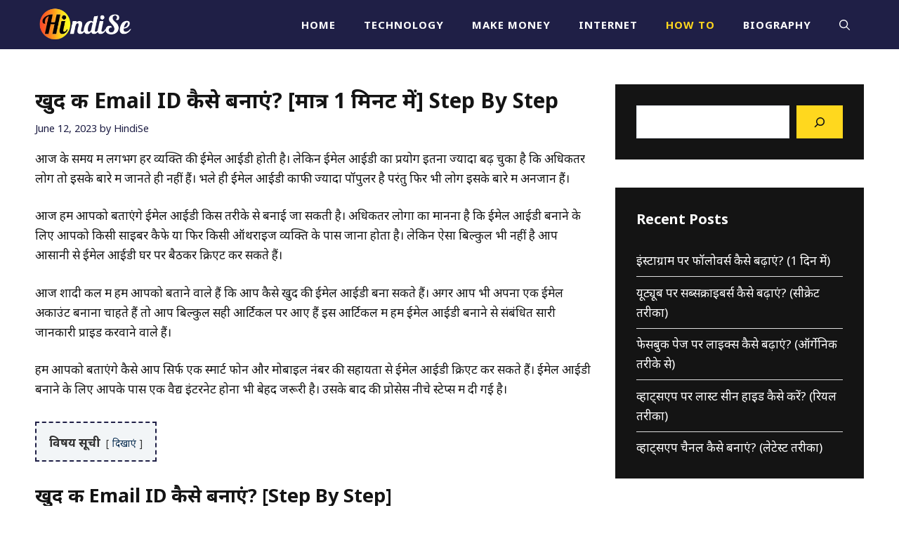

--- FILE ---
content_type: text/html; charset=UTF-8
request_url: https://hindise.in/khud-ki-email-id-kaise-banaye-step-by-step-process/
body_size: 16110
content:
<!DOCTYPE html><html lang="en-US" prefix="og: https://ogp.me/ns#"><head><meta name="google-adsense-account" content="ca-pub-5262842307829732"><meta charset="UTF-8"><link rel="preconnect" href="https://fonts.gstatic.com/" crossorigin /><meta name="viewport" content="width=device-width, initial-scale=1"><title>खुद की Email ID कैसे बनाएं? [मात्र 1 मिनट में] Step By Step</title><meta name="description" content="आज के समय में लगभग हर व्यक्ति की ईमेल आईडी होती है। लेकिन ईमेल आईडी का प्रयोग इतना ज्यादा बढ़ चुका है कि अधिकतर लोग तो इसके बारे में जानते ही नहीं हैं। भले ही"/><meta name="robots" content="follow, index, max-snippet:-1, max-video-preview:-1, max-image-preview:large"/><link rel="canonical" href="https://hindise.in/khud-ki-email-id-kaise-banaye-step-by-step-process/" /><meta property="og:locale" content="en_US" /><meta property="og:type" content="article" /><meta property="og:title" content="खुद की Email ID कैसे बनाएं? [मात्र 1 मिनट में] Step By Step" /><meta property="og:description" content="आज के समय में लगभग हर व्यक्ति की ईमेल आईडी होती है। लेकिन ईमेल आईडी का प्रयोग इतना ज्यादा बढ़ चुका है कि अधिकतर लोग तो इसके बारे में जानते ही नहीं हैं। भले ही" /><meta property="og:url" content="https://hindise.in/khud-ki-email-id-kaise-banaye-step-by-step-process/" /><meta property="og:site_name" content="HindiSe" /><meta property="article:tag" content="email ID kaise banaye" /><meta property="article:tag" content="khud ki email ID kaise banaye" /><meta property="article:section" content="How to" /><meta property="og:updated_time" content="2023-06-12T21:17:33+05:30" /><meta property="og:image" content="https://hindise.in/wp-content/uploads/2023/06/khud-ki-email-ID-kaise-banaye.webp" /><meta property="og:image:secure_url" content="https://hindise.in/wp-content/uploads/2023/06/khud-ki-email-ID-kaise-banaye.webp" /><meta property="og:image:width" content="1024" /><meta property="og:image:height" content="576" /><meta property="og:image:alt" content="khud ki email ID kaise banaye" /><meta property="og:image:type" content="image/webp" /><meta property="article:published_time" content="2023-06-12T21:17:29+05:30" /><meta property="article:modified_time" content="2023-06-12T21:17:33+05:30" /><meta name="twitter:card" content="summary_large_image" /><meta name="twitter:title" content="खुद की Email ID कैसे बनाएं? [मात्र 1 मिनट में] Step By Step" /><meta name="twitter:description" content="आज के समय में लगभग हर व्यक्ति की ईमेल आईडी होती है। लेकिन ईमेल आईडी का प्रयोग इतना ज्यादा बढ़ चुका है कि अधिकतर लोग तो इसके बारे में जानते ही नहीं हैं। भले ही" /><meta name="twitter:site" content="@hindise786" /><meta name="twitter:creator" content="@hindise786" /><meta name="twitter:image" content="https://hindise.in/wp-content/uploads/2023/06/khud-ki-email-ID-kaise-banaye.webp" /><meta name="twitter:label1" content="Written by" /><meta name="twitter:data1" content="HindiSe" /><meta name="twitter:label2" content="Time to read" /><meta name="twitter:data2" content="4 minutes" /> <script type="application/ld+json" class="rank-math-schema">{"@context":"https://schema.org","@graph":[{"@type":["Person","Organization"],"@id":"https://hindise.in/#person","name":"HindiSe","sameAs":["https://twitter.com/hindise786"],"logo":{"@type":"ImageObject","@id":"https://hindise.in/#logo","url":"https://hindise.in/wp-content/uploads/2022/05/Hindise-Logo-150x90.png","contentUrl":"https://hindise.in/wp-content/uploads/2022/05/Hindise-Logo-150x90.png","caption":"HindiSe","inLanguage":"en-US"},"image":{"@type":"ImageObject","@id":"https://hindise.in/#logo","url":"https://hindise.in/wp-content/uploads/2022/05/Hindise-Logo-150x90.png","contentUrl":"https://hindise.in/wp-content/uploads/2022/05/Hindise-Logo-150x90.png","caption":"HindiSe","inLanguage":"en-US"}},{"@type":"WebSite","@id":"https://hindise.in/#website","url":"https://hindise.in","name":"HindiSe","publisher":{"@id":"https://hindise.in/#person"},"inLanguage":"en-US"},{"@type":"ImageObject","@id":"https://hindise.in/wp-content/uploads/2023/06/khud-ki-email-ID-kaise-banaye.webp","url":"https://hindise.in/wp-content/uploads/2023/06/khud-ki-email-ID-kaise-banaye.webp","width":"1024","height":"576","caption":"khud ki email ID kaise banaye","inLanguage":"en-US"},{"@type":["WebPage","FAQPage"],"@id":"https://hindise.in/khud-ki-email-id-kaise-banaye-step-by-step-process/#webpage","url":"https://hindise.in/khud-ki-email-id-kaise-banaye-step-by-step-process/","name":"\u0916\u0941\u0926 \u0915\u0940 Email ID \u0915\u0948\u0938\u0947 \u092c\u0928\u093e\u090f\u0902? [\u092e\u093e\u0924\u094d\u0930 1 \u092e\u093f\u0928\u091f \u092e\u0947\u0902] Step By Step","datePublished":"2023-06-12T21:17:29+05:30","dateModified":"2023-06-12T21:17:33+05:30","isPartOf":{"@id":"https://hindise.in/#website"},"primaryImageOfPage":{"@id":"https://hindise.in/wp-content/uploads/2023/06/khud-ki-email-ID-kaise-banaye.webp"},"inLanguage":"en-US","mainEntity":[{"@type":"Question","url":"https://hindise.in/khud-ki-email-id-kaise-banaye-step-by-step-process/#faq-question-1686490919903","name":"\u0915\u094d\u092f\u093e \u0926\u094b \u091c\u0940\u092e\u0947\u0932 \u0906\u0908\u0921\u0940 \u0915\u094d\u0930\u093f\u090f\u091f \u0915\u0940 \u091c\u093e \u0938\u0915\u0924\u0940 \u0939\u0948?","acceptedAnswer":{"@type":"Answer","text":"\u091c\u0940 \u0939\u093e\u0902, \u0906\u092a \u0906\u0938\u093e\u0928\u0940 \u0938\u0947 \u090f\u0915 \u0928\u0902\u092c\u0930 \u0915\u0940 \u0938\u0939\u093e\u092f\u0924\u093e \u0938\u0947 \u0926\u094b \u091c\u0940\u092e\u0947\u0932 \u0906\u0908\u0921\u0940 \u0915\u094d\u0930\u093f\u090f\u091f \u0915\u0930 \u0938\u0915\u0924\u0947 \u0939\u0948\u0902\u0964 \u0939\u093e\u0932\u093e\u0902\u0915\u093f \u0906\u092a \u0909\u0928\u092e\u0947\u0902 \u0938\u0947\u092e \u092f\u0942\u091c\u0930\u0928\u0947\u092e \u0928\u0939\u0940\u0902 \u091a\u0941\u0928 \u0938\u0915\u0924\u0947 \u0939\u0948\u0902\u0964"}}]},{"@type":"Person","@id":"https://hindise.in/author/hindise786/","name":"HindiSe","url":"https://hindise.in/author/hindise786/","image":{"@type":"ImageObject","@id":"https://hindise.in/wp-content/litespeed/avatar/fe67c0bf264b900ead3d59a3b79f079d.jpg?ver=1769714846","url":"https://hindise.in/wp-content/litespeed/avatar/fe67c0bf264b900ead3d59a3b79f079d.jpg?ver=1769714846","caption":"HindiSe","inLanguage":"en-US"},"sameAs":["https://hindise.in"]},{"@type":"BlogPosting","headline":"\u0916\u0941\u0926 \u0915\u0940 Email ID \u0915\u0948\u0938\u0947 \u092c\u0928\u093e\u090f\u0902? [\u092e\u093e\u0924\u094d\u0930 1 \u092e\u093f\u0928\u091f \u092e\u0947\u0902] Step By Step","keywords":"\u0916\u0941\u0926 \u0915\u0940 Email ID \u0915\u0948\u0938\u0947 \u092c\u0928\u093e\u090f\u0902","datePublished":"2023-06-12T21:17:29+05:30","dateModified":"2023-06-12T21:17:33+05:30","articleSection":"How to","author":{"@id":"https://hindise.in/author/hindise786/","name":"HindiSe"},"publisher":{"@id":"https://hindise.in/#person"},"description":"\u0906\u091c \u0915\u0947 \u0938\u092e\u092f \u092e\u0947\u0902 \u0932\u0917\u092d\u0917 \u0939\u0930 \u0935\u094d\u092f\u0915\u094d\u0924\u093f \u0915\u0940 \u0908\u092e\u0947\u0932 \u0906\u0908\u0921\u0940 \u0939\u094b\u0924\u0940 \u0939\u0948\u0964 \u0932\u0947\u0915\u093f\u0928 \u0908\u092e\u0947\u0932 \u0906\u0908\u0921\u0940 \u0915\u093e \u092a\u094d\u0930\u092f\u094b\u0917 \u0907\u0924\u0928\u093e \u091c\u094d\u092f\u093e\u0926\u093e \u092c\u0922\u093c \u091a\u0941\u0915\u093e \u0939\u0948 \u0915\u093f \u0905\u0927\u093f\u0915\u0924\u0930 \u0932\u094b\u0917 \u0924\u094b \u0907\u0938\u0915\u0947 \u092c\u093e\u0930\u0947 \u092e\u0947\u0902 \u091c\u093e\u0928\u0924\u0947 \u0939\u0940 \u0928\u0939\u0940\u0902 \u0939\u0948\u0902\u0964 \u092d\u0932\u0947 \u0939\u0940","name":"\u0916\u0941\u0926 \u0915\u0940 Email ID \u0915\u0948\u0938\u0947 \u092c\u0928\u093e\u090f\u0902? [\u092e\u093e\u0924\u094d\u0930 1 \u092e\u093f\u0928\u091f \u092e\u0947\u0902] Step By Step","@id":"https://hindise.in/khud-ki-email-id-kaise-banaye-step-by-step-process/#richSnippet","isPartOf":{"@id":"https://hindise.in/khud-ki-email-id-kaise-banaye-step-by-step-process/#webpage"},"image":{"@id":"https://hindise.in/wp-content/uploads/2023/06/khud-ki-email-ID-kaise-banaye.webp"},"inLanguage":"en-US","mainEntityOfPage":{"@id":"https://hindise.in/khud-ki-email-id-kaise-banaye-step-by-step-process/#webpage"}}]}</script> <link rel='dns-prefetch' href='//stats.wp.com' /><link href='https://fonts.gstatic.com' crossorigin rel='preconnect' /><link href='https://fonts.googleapis.com' crossorigin rel='preconnect' /><link rel="alternate" type="application/rss+xml" title="HindiSe &raquo; Feed" href="https://hindise.in/feed/" /><link rel="alternate" type="application/rss+xml" title="HindiSe &raquo; Comments Feed" href="https://hindise.in/comments/feed/" /><link rel="alternate" type="application/rss+xml" title="HindiSe &raquo; खुद की Email ID कैसे बनाएं? [मात्र 1 मिनट में] Step By Step Comments Feed" href="https://hindise.in/khud-ki-email-id-kaise-banaye-step-by-step-process/feed/" /> <script src="[data-uri]" defer></script><script data-optimized="1" src="https://hindise.in/wp-content/plugins/litespeed-cache/assets/js/webfontloader.min.js" defer></script><link data-optimized="2" rel="stylesheet" href="https://hindise.in/wp-content/litespeed/css/5ba6f4ec5808c79ef3e2360dddb75c3f.css?ver=45ecd" /><link rel="https://api.w.org/" href="https://hindise.in/wp-json/" /><link rel="alternate" title="JSON" type="application/json" href="https://hindise.in/wp-json/wp/v2/posts/7965" /><link rel="EditURI" type="application/rsd+xml" title="RSD" href="https://hindise.in/xmlrpc.php?rsd" /><meta name="generator" content="WordPress 6.8.1" /><link rel='shortlink' href='https://hindise.in/?p=7965' /><link rel="alternate" title="oEmbed (JSON)" type="application/json+oembed" href="https://hindise.in/wp-json/oembed/1.0/embed?url=https%3A%2F%2Fhindise.in%2Fkhud-ki-email-id-kaise-banaye-step-by-step-process%2F" /><link rel="alternate" title="oEmbed (XML)" type="text/xml+oembed" href="https://hindise.in/wp-json/oembed/1.0/embed?url=https%3A%2F%2Fhindise.in%2Fkhud-ki-email-id-kaise-banaye-step-by-step-process%2F&#038;format=xml" />
 <script src="https://www.googletagmanager.com/gtag/js?id=UA-161522484-1" defer data-deferred="1"></script> <script src="[data-uri]" defer></script> <script async src="https://pagead2.googlesyndication.com/pagead/js/adsbygoogle.js?client=ca-pub-5262842307829732"
     crossorigin="anonymous"></script><link rel="icon" href="https://hindise.in/wp-content/uploads/2022/05/Hindise-Blog-Favicon.png" sizes="32x32" /><link rel="icon" href="https://hindise.in/wp-content/uploads/2022/05/Hindise-Blog-Favicon.png" sizes="192x192" /><link rel="apple-touch-icon" href="https://hindise.in/wp-content/uploads/2022/05/Hindise-Blog-Favicon.png" /><meta name="msapplication-TileImage" content="https://hindise.in/wp-content/uploads/2022/05/Hindise-Blog-Favicon.png" /></head><body class="wp-singular post-template-default single single-post postid-7965 single-format-standard wp-custom-logo wp-embed-responsive wp-theme-generatepress post-image-below-header post-image-aligned-right slideout-enabled slideout-mobile sticky-menu-fade right-sidebar nav-below-header one-container header-aligned-left dropdown-hover" itemtype="https://schema.org/Blog" itemscope><div class="header-wrap"><a class="screen-reader-text skip-link" href="#content" title="Skip to content">Skip to content</a><nav class="has-branding main-navigation nav-align-right has-menu-bar-items sub-menu-right" id="site-navigation" aria-label="Primary"  itemtype="https://schema.org/SiteNavigationElement" itemscope><div class="inside-navigation grid-container"><div class="navigation-branding"><div class="site-logo">
<a href="https://hindise.in/" title="HindiSe" rel="home">
<img  class="header-image is-logo-image" alt="HindiSe" src="https://hindise.in/wp-content/uploads/2022/05/Hindise-Logo.png" title="HindiSe" width="272" height="90" />
</a></div></div>				<button class="menu-toggle" aria-controls="generate-slideout-menu" aria-expanded="false">
<span class="gp-icon icon-menu-bars"><svg viewBox="0 0 512 512" aria-hidden="true" xmlns="http://www.w3.org/2000/svg" width="1em" height="1em"><path d="M0 96c0-13.255 10.745-24 24-24h464c13.255 0 24 10.745 24 24s-10.745 24-24 24H24c-13.255 0-24-10.745-24-24zm0 160c0-13.255 10.745-24 24-24h464c13.255 0 24 10.745 24 24s-10.745 24-24 24H24c-13.255 0-24-10.745-24-24zm0 160c0-13.255 10.745-24 24-24h464c13.255 0 24 10.745 24 24s-10.745 24-24 24H24c-13.255 0-24-10.745-24-24z" /></svg><svg viewBox="0 0 512 512" aria-hidden="true" xmlns="http://www.w3.org/2000/svg" width="1em" height="1em"><path d="M71.029 71.029c9.373-9.372 24.569-9.372 33.942 0L256 222.059l151.029-151.03c9.373-9.372 24.569-9.372 33.942 0 9.372 9.373 9.372 24.569 0 33.942L289.941 256l151.03 151.029c9.372 9.373 9.372 24.569 0 33.942-9.373 9.372-24.569 9.372-33.942 0L256 289.941l-151.029 151.03c-9.373 9.372-24.569 9.372-33.942 0-9.372-9.373-9.372-24.569 0-33.942L222.059 256 71.029 104.971c-9.372-9.373-9.372-24.569 0-33.942z" /></svg></span><span class="screen-reader-text">Menu</span>				</button><div id="primary-menu" class="main-nav"><ul id="menu-main-menu" class=" menu sf-menu"><li id="menu-item-512" class="menu-item menu-item-type-custom menu-item-object-custom menu-item-512"><a href="/">Home</a></li><li id="menu-item-1029" class="menu-item menu-item-type-taxonomy menu-item-object-category menu-item-1029"><a href="https://hindise.in/technology/">Technology</a></li><li id="menu-item-1027" class="menu-item menu-item-type-taxonomy menu-item-object-category menu-item-1027"><a href="https://hindise.in/make-money/">Make money</a></li><li id="menu-item-1026" class="menu-item menu-item-type-taxonomy menu-item-object-category menu-item-1026"><a href="https://hindise.in/internet/">Internet</a></li><li id="menu-item-1024" class="menu-item menu-item-type-taxonomy menu-item-object-category current-post-ancestor current-menu-parent current-post-parent menu-item-1024"><a href="https://hindise.in/how-to/">How To</a></li><li id="menu-item-1021" class="menu-item menu-item-type-taxonomy menu-item-object-category menu-item-1021"><a href="https://hindise.in/biography/">Biography</a></li></ul></div><div class="menu-bar-items">	<span class="menu-bar-item">
<a href="#" role="button" aria-label="Open search" aria-haspopup="dialog" aria-controls="gp-search" data-gpmodal-trigger="gp-search"><span class="gp-icon icon-search"><svg viewBox="0 0 512 512" aria-hidden="true" xmlns="http://www.w3.org/2000/svg" width="1em" height="1em"><path fill-rule="evenodd" clip-rule="evenodd" d="M208 48c-88.366 0-160 71.634-160 160s71.634 160 160 160 160-71.634 160-160S296.366 48 208 48zM0 208C0 93.125 93.125 0 208 0s208 93.125 208 208c0 48.741-16.765 93.566-44.843 129.024l133.826 134.018c9.366 9.379 9.355 24.575-.025 33.941-9.379 9.366-24.575 9.355-33.941-.025L337.238 370.987C301.747 399.167 256.839 416 208 416 93.125 416 0 322.875 0 208z" /></svg><svg viewBox="0 0 512 512" aria-hidden="true" xmlns="http://www.w3.org/2000/svg" width="1em" height="1em"><path d="M71.029 71.029c9.373-9.372 24.569-9.372 33.942 0L256 222.059l151.029-151.03c9.373-9.372 24.569-9.372 33.942 0 9.372 9.373 9.372 24.569 0 33.942L289.941 256l151.03 151.029c9.372 9.373 9.372 24.569 0 33.942-9.373 9.372-24.569 9.372-33.942 0L256 289.941l-151.029 151.03c-9.373 9.372-24.569 9.372-33.942 0-9.372-9.373-9.372-24.569 0-33.942L222.059 256 71.029 104.971c-9.372-9.373-9.372-24.569 0-33.942z" /></svg></span></a>
</span></div></div></nav></div><div class="site grid-container container hfeed" id="page"><div class="site-content" id="content"><div class="content-area" id="primary"><main class="site-main" id="main"><article id="post-7965" class="post-7965 post type-post status-publish format-standard has-post-thumbnail hentry category-how-to tag-email-id-kaise-banaye tag-khud-ki-email-id-kaise-banaye no-featured-image-padding" itemtype="https://schema.org/CreativeWork" itemscope><div class="inside-article"><header class="entry-header"><h1 class="entry-title" itemprop="headline">खुद की Email ID कैसे बनाएं? [मात्र 1 मिनट में] Step By Step</h1><div class="entry-meta">
<span class="posted-on"><time class="entry-date published" datetime="2023-06-12T21:17:29+05:30" itemprop="datePublished">June 12, 2023</time></span> <span class="byline">by <span class="author vcard" itemprop="author" itemtype="https://schema.org/Person" itemscope><a class="url fn n" href="https://hindise.in/author/hindise786/" title="View all posts by HindiSe" rel="author" itemprop="url"><span class="author-name" itemprop="name">HindiSe</span></a></span></span></div></header><div class="entry-content" itemprop="text"><p>आज के समय में लगभग हर व्यक्ति की ईमेल आईडी होती है। लेकिन ईमेल आईडी का प्रयोग इतना ज्यादा बढ़ चुका है कि अधिकतर लोग तो इसके बारे में जानते ही नहीं हैं। भले ही ईमेल आईडी काफी ज्यादा पॉपुलर है परंतु फिर भी लोग इसके बारे में अनजान हैं।</p><p>आज हम आपको बताएंगे ईमेल आईडी किस तरीके से बनाई जा सकती है। अधिकतर लोगों का मानना है कि ईमेल आईडी बनाने के लिए आपको किसी साइबर कैफे या फिर किसी ऑथराइज व्यक्ति के पास जाना होता है। लेकिन ऐसा बिल्कुल भी नहीं है आप आसानी से ईमेल आईडी घर पर बैठकर क्रिएट कर सकते हैं।</p><p>आज शादी कल में हम आपको बताने वाले हैं कि आप कैसे खुद की ईमेल आईडी बना सकते हैं। अगर आप भी अपना एक ईमेल अकाउंट बनाना चाहते हैं तो आप बिल्कुल सही आर्टिकल पर आए हैं इस आर्टिकल में हम ईमेल आईडी बनाने से संबंधित सारी जानकारी प्राइड करवाने वाले हैं।</p><p>हम आपको बताएंगे कैसे आप सिर्फ एक स्मार्ट फोन और मोबाइल नंबर की सहायता से ईमेल आईडी क्रिएट कर सकते हैं। ईमेल आईडी बनाने के लिए आपके पास एक वैद्य इंटरनेट होना भी बेहद जरूरी है। उसके बाद की प्रोसेस नीचे स्टेप्स में दी गई है।</p><div class="lwptoc lwptoc-autoWidth lwptoc-baseItems lwptoc-light lwptoc-notInherit" data-smooth-scroll="1" data-smooth-scroll-offset="24"><div class="lwptoc_i"><div class="lwptoc_header">
<b class="lwptoc_title">विषय सूची</b>                    <span class="lwptoc_toggle">
<a href="#" class="lwptoc_toggle_label" data-label="छिपाएं">दिखाएं</a>            </span></div><div class="lwptoc_items" style="display:none;"><div class="lwptoc_itemWrap"><div class="lwptoc_item">    <a href="#khuda_ki_Email_ID_kaise_banaem_Step_By_Step">
<span class="lwptoc_item_number">1</span>
<span class="lwptoc_item_label">खुद की Email ID कैसे बनाएं? [Step By Step]</span>
</a></div><div class="lwptoc_item">    <a href="#niskarsa">
<span class="lwptoc_item_number">2</span>
<span class="lwptoc_item_label">निष्कर्ष</span>
</a></div><div class="lwptoc_item">    <a href="#sambandhita_prasna">
<span class="lwptoc_item_number">3</span>
<span class="lwptoc_item_label">संबंधित प्रश्न</span>
</a><div class="lwptoc_itemWrap"><div class="lwptoc_item">    <a href="#kya_do_jimela_aidi_krieta_ki_ja_sakati_hai">
<span class="lwptoc_item_number">3.1</span>
<span class="lwptoc_item_label">क्या दो जीमेल आईडी क्रिएट की जा सकती है?</span>
</a></div></div></div></div></div></div></div><h2 class="wp-block-heading"><span id="khuda_ki_Email_ID_kaise_banaem_Step_By_Step">खुद की Email ID कैसे बनाएं? [Step By Step]</span></h2><p>जैसा कि हमने आर्टिकल में भी बताया कि ईमेल आईडी बनाने के लिए आपको किसी ऑथराइज वेरिफिकेशन प्रूफ की आवश्यकता नहीं होती है। ईमेल आईडी बनाने के लिए आपको फोन नंबर, इंटरनेट तथा स्मार्टफोन की आवश्यकता होगी आगे के स्टेप्स नीचे आर्टिकल में दिए गए हैं।</p><p><strong>Step 1:</strong> सबसे पहले आपको Gmail की एप्लीकेशन को ओपन कर लेना हैं।</p><p><strong>Step 2: </strong>अब आपको Right Side के Logo पर क्लिक करना लेना है।</p><p><strong>Step 3:</strong> अब Add Another Account पर क्लिक करें।</p><p><strong>Step 4: </strong>अब आपको Google Select करना है क्योंकि आप Email ID क्रिएट कर रहे हैं।</p><p><strong>Step 5: </strong>अब First Name व Last Name डाल देना है।</p><p><strong>Step 6:</strong> अब Date Of Birth डाल दें।</p><p><strong>Step 7: </strong>अब आप जिस भी तरह का Email Address चाहते हैं वो यहां पर टाइप कर देना है।</p><p><strong>Step 8:</strong> अब Next पर क्लिक कर लीजिए।</p><p><strong>Step 9:</strong> अब Password डालें तथा उसे Confirm कर लें।</p><p><strong>Step 10:</strong> अब Sign Up पर क्लिक कर दें।</p><p><strong>Step 11:</strong> अब I Agree पर क्लिक करें ही आपकी Email ID तैयार हो चुकी है।</p><h2 class="wp-block-heading"><span id="niskarsa">निष्कर्ष</span></h2><p>इस तरह से इस आर्टिकल में हमने आपको बताया कि कैसे आप घर बैठे अपनी ईमेल आईडी क्रिएट कर सकते हैं। अगर आप भी अपना खुद का ईमेल आईडी बनाना चाहते थे और आपको नहीं आता था तो अब आप यह सीख गए होंगे। इस आर्टिकल में ईमेल आईडी बनाने से संबंधित सभी सवालों को कवर किया गया है।</p><p>अगर इसके बावजूद भी आपको ईमेल आईडी बनाने में दिक्कत या कोई समस्या आती है तो आप हमें कमेंट जरूर करें। हम कमेंट के माध्यम से आपको जवाब देने की कोशिश करेंगे। इसके साथ ही ऐसी जानकारी के लिए आप हमें फॉलो भी कर सकते हैं। आप हमें गूगल न्यूज़ या फिर न्यूज़लेटर के माध्यम से सब्सक्राइब कर सकते हैं।</p><h2 class="wp-block-heading"><span id="sambandhita_prasna">संबंधित प्रश्न</span></h2><div id="rank-math-faq" class="rank-math-block"><div class="rank-math-list "><div id="faq-question-1686490919903" class="rank-math-list-item"><h3 class="rank-math-question "><span id="kya_do_jimela_aidi_krieta_ki_ja_sakati_hai">क्या दो जीमेल आईडी क्रिएट की जा सकती है?</span></h3><div class="rank-math-answer "><p>जी हां, आप आसानी से एक नंबर की सहायता से दो जीमेल आईडी क्रिएट कर सकते हैं। हालांकि आप उनमें सेम यूजरनेम नहीं चुन सकते हैं।</p></div></div></div></div><ul class="wp-block-list"><li><a href="https://hindise.in/android-smartphone-ka-backup-kaise-le/">Android स्मार्टफोन का बैकअप कैसे लें? [2023]</a></li><li><a href="https://hindise.in/call-forwarding-kya-hai-call-forwarding-kaise-kare/">Call Forwarding क्या है? Call Forwarding कैसे करें?</a></li><li><a href="https://hindise.in/wikipedia-kya-hai-ispar-account-kaise-banaye/">Wikipedia क्या है? Wikipedia पर अकाउंट कैसे बनाएं? [2023]</a></li><li><a href="https://hindise.in/266-php-%e0%a4%95%e0%a5%8d%e0%a4%af%e0%a4%be-%e0%a4%b9%e0%a5%88-php-%e0%a4%95%e0%a5%87-%e0%a4%ab%e0%a4%be%e0%a4%af%e0%a4%a6%e0%a5%87-2023-%e0%a4%ae%e0%a5%87%e0%a4%82-%e0%a4%95%e0%a5%88%e0%a4%b8/">266 PHP क्या है? PHP के फायदे? [2023 में कैसे सीखें]</a></li><li><a href="https://hindise.in/captcha-code-kya-hai-ise-kaise-dalte-hai/">Captcha Code क्या है? Captcha कैसे डालते हैं? [पूरी जानकारी]</a></li></ul><div class="post-views content-post post-7965 entry-meta load-static">
<span class="post-views-icon dashicons dashicons-chart-bar"></span> <span class="post-views-label">Post Views:</span> <span class="post-views-count">62</span></div></div><footer class="entry-meta" aria-label="Entry meta">
<span class="cat-links"><span class="gp-icon icon-categories"><svg viewBox="0 0 512 512" aria-hidden="true" xmlns="http://www.w3.org/2000/svg" width="1em" height="1em"><path d="M0 112c0-26.51 21.49-48 48-48h110.014a48 48 0 0143.592 27.907l12.349 26.791A16 16 0 00228.486 128H464c26.51 0 48 21.49 48 48v224c0 26.51-21.49 48-48 48H48c-26.51 0-48-21.49-48-48V112z" /></svg></span><span class="screen-reader-text">Categories </span><a href="https://hindise.in/how-to/" rel="category tag">How to</a></span> <span class="tags-links"><span class="gp-icon icon-tags"><svg viewBox="0 0 512 512" aria-hidden="true" xmlns="http://www.w3.org/2000/svg" width="1em" height="1em"><path d="M20 39.5c-8.836 0-16 7.163-16 16v176c0 4.243 1.686 8.313 4.687 11.314l224 224c6.248 6.248 16.378 6.248 22.626 0l176-176c6.244-6.244 6.25-16.364.013-22.615l-223.5-224A15.999 15.999 0 00196.5 39.5H20zm56 96c0-13.255 10.745-24 24-24s24 10.745 24 24-10.745 24-24 24-24-10.745-24-24z"/><path d="M259.515 43.015c4.686-4.687 12.284-4.687 16.97 0l228 228c4.686 4.686 4.686 12.284 0 16.97l-180 180c-4.686 4.687-12.284 4.687-16.97 0-4.686-4.686-4.686-12.284 0-16.97L479.029 279.5 259.515 59.985c-4.686-4.686-4.686-12.284 0-16.97z" /></svg></span><span class="screen-reader-text">Tags </span><a href="https://hindise.in/tag/email-id-kaise-banaye/" rel="tag">email ID kaise banaye</a>, <a href="https://hindise.in/tag/khud-ki-email-id-kaise-banaye/" rel="tag">khud ki email ID kaise banaye</a></span></footer><div class="gb-container gb-container-2fbd4061"><div class="gb-grid-wrapper gb-grid-wrapper-99731d90"><div class="gb-grid-column gb-grid-column-9f31e2e4"><div class="gb-container gb-container-9f31e2e4"><div class="wp-block-image is-style-rounded"><figure class="aligncenter size-full is-resized"><img decoding="async" src="https://hindise.in/wp-content/uploads/2022/06/Arun-HindiSe-Writer.webp" alt="Arun HindiSe Writer" class="wp-image-1205" style="width:100px" width="100" srcset="https://hindise.in/wp-content/uploads/2022/06/Arun-HindiSe-Writer.webp 500w, https://hindise.in/wp-content/uploads/2022/06/Arun-HindiSe-Writer-300x300.webp 300w, https://hindise.in/wp-content/uploads/2022/06/Arun-HindiSe-Writer-150x150.webp 150w" sizes="(max-width: 500px) 100vw, 500px" /></figure></div></div></div><div class="gb-grid-column gb-grid-column-a4dd6728"><div class="gb-container gb-container-a4dd6728"><p class="gb-headline gb-headline-27d57c71 gb-headline-text">ARUN KUMAR</p><p class="gb-headline gb-headline-9e843b1c gb-headline-text">अरुण कुमार <mark style="background-color:rgba(0, 0, 0, 0);color:#ffd81e" class="has-inline-color">hindise.in</mark> का कुशल और अनुभवी लेखक है। वह <a href="https://hindise.in/category/make-money/">make money online</a>, <a href="https://hindise.in/category/how-to/">Tips &amp; Tricks</a> और <a href="https://hindise.in/category/biography/">biography</a> जैसे विषयों पर लेख साझा करता है। उसने HindiSe समेत कई अन्य नामचीन हिंदी ब्लोगों के साथ काम किया है।</p></div></div></div></div></div></article><div class="comments-area"><div id="comments"><div id="respond" class="comment-respond"><h3 id="reply-title" class="comment-reply-title">Leave a Comment <small><a rel="nofollow" id="cancel-comment-reply-link" href="/khud-ki-email-id-kaise-banaye-step-by-step-process/#respond" style="display:none;">Cancel reply</a></small></h3><form action="https://hindise.in/wp-comments-post.php" method="post" id="commentform" class="comment-form" novalidate><p class="comment-form-comment"><label for="comment" class="screen-reader-text">Comment</label><textarea id="comment" name="comment" cols="45" rows="8" required></textarea></p><label for="author" class="screen-reader-text">Name</label><input placeholder="Name *" id="author" name="author" type="text" value="" size="30" required />
<label for="email" class="screen-reader-text">Email</label><input placeholder="Email *" id="email" name="email" type="email" value="" size="30" required />
<label for="url" class="screen-reader-text">Website</label><input placeholder="Website" id="url" name="url" type="url" value="" size="30" /><p class="comment-form-cookies-consent"><input id="wp-comment-cookies-consent" name="wp-comment-cookies-consent" type="checkbox" value="yes" /> <label for="wp-comment-cookies-consent">Save my name, email, and website in this browser for the next time I comment.</label></p><p class="form-submit"><input name="submit" type="submit" id="submit" class="submit" value="Post Comment" /> <input type='hidden' name='comment_post_ID' value='7965' id='comment_post_ID' />
<input type='hidden' name='comment_parent' id='comment_parent' value='0' /></p></form></div></div></div></main></div><div class="widget-area sidebar is-right-sidebar" id="right-sidebar"><div class="inside-right-sidebar"><aside id="block-28" class="widget inner-padding widget_block widget_search"><form role="search" method="get" action="https://hindise.in/" class="wp-block-search__button-outside wp-block-search__icon-button wp-block-search"    ><label class="wp-block-search__label screen-reader-text" for="wp-block-search__input-1" >Search</label><div class="wp-block-search__inside-wrapper " ><input class="wp-block-search__input" id="wp-block-search__input-1" placeholder="" value="" type="search" name="s" required /><button aria-label="Search" class="wp-block-search__button has-text-color has-background has-icon wp-element-button" type="submit"  style="color: #141414;background-color: #ffd81e"><svg class="search-icon" viewBox="0 0 24 24" width="24" height="24">
<path d="M13 5c-3.3 0-6 2.7-6 6 0 1.4.5 2.7 1.3 3.7l-3.8 3.8 1.1 1.1 3.8-3.8c1 .8 2.3 1.3 3.7 1.3 3.3 0 6-2.7 6-6S16.3 5 13 5zm0 10.5c-2.5 0-4.5-2-4.5-4.5s2-4.5 4.5-4.5 4.5 2 4.5 4.5-2 4.5-4.5 4.5z"></path>
</svg></button></div></form></aside><aside id="block-26" class="widget inner-padding widget_block"><h2 class="widget-title">Recent Posts</h2><div class="wp-widget-group__inner-blocks"><ul class="wp-block-latest-posts__list recents-posts wp-block-latest-posts"><li><a class="wp-block-latest-posts__post-title" href="https://hindise.in/instagram-pe-followers-kaise-badhaye/">इंस्टाग्राम पर फॉलोवर्स कैसे बढ़ाएं? (1 दिन में)</a></li><li><a class="wp-block-latest-posts__post-title" href="https://hindise.in/youtube-par-subscriber-kaise-badhaye/">यूट्यूब पर सब्सक्राइबर्स कैसे बढ़ाएं? (सीक्रेट तरीका)</a></li><li><a class="wp-block-latest-posts__post-title" href="https://hindise.in/facebook-page-par-likes-kaise-badhaye/">फेसबुक पेज पर लाइक्स कैसे बढ़ाएं?  (ऑर्गेनिक तरीके से)</a></li><li><a class="wp-block-latest-posts__post-title" href="https://hindise.in/whatsapp-par-last-seen-hide-kaise-kare/">व्हाट्सएप पर लास्ट सीन हाइड कैसे करें? (रियल तरीका)</a></li><li><a class="wp-block-latest-posts__post-title" href="https://hindise.in/whatsapp-channel-kaise-banaye/">व्हाट्सएप चैनल कैसे बनाएं? (लेटेस्ट तरीका)</a></li></ul></div></aside><aside id="block-27" class="widget inner-padding widget_block"><h2 class="widget-title">Category</h2><div class="wp-widget-group__inner-blocks"><ul class="wp-block-categories-list wp-block-categories"><li class="cat-item cat-item-7"><a href="https://hindise.in/biography/">Biography</a></li><li class="cat-item cat-item-8"><a href="https://hindise.in/essay/">Essay</a></li><li class="cat-item cat-item-2"><a href="https://hindise.in/how-to/">How to</a></li><li class="cat-item cat-item-4"><a href="https://hindise.in/instagram/">Instagram</a></li><li class="cat-item cat-item-14"><a href="https://hindise.in/internet/">Internet</a></li><li class="cat-item cat-item-3"><a href="https://hindise.in/make-money/">Make money</a></li><li class="cat-item cat-item-15"><a href="https://hindise.in/technology/">Technology</a></li><li class="cat-item cat-item-1"><a href="https://hindise.in/uncategorized/">Uncategorized</a></li></ul></div></aside><aside id="block-23" class="widget inner-padding widget_block widget_media_image"><div class="wp-block-image"><figure class="aligncenter size-full"><a href="https://news.google.com/publications/CAAqBwgKMKquowsw7bi7Aw?hl=en-IN&amp;gl=IN&amp;ceid=IN:en" target="_blank" rel=" noreferrer noopener"><img loading="lazy" decoding="async" width="468" height="128" src="https://hindise.in/wp-content/uploads/2022/08/Follow-Hindise-on-Google-News.webp" alt="Follow Hindise on Google News" class="wp-image-2371" srcset="https://hindise.in/wp-content/uploads/2022/08/Follow-Hindise-on-Google-News.webp 468w, https://hindise.in/wp-content/uploads/2022/08/Follow-Hindise-on-Google-News-300x82.webp 300w" sizes="auto, (max-width: 468px) 100vw, 468px" /></a></figure></div></aside></div></div></div></div><div class="site-footer"><div class="gb-container gb-container-8ea0a712"><div class="gb-container gb-container-1008af3c"><div class="gb-grid-wrapper gb-grid-wrapper-625e6116"><div class="gb-grid-column gb-grid-column-08e508e0"><div class="gb-container gb-container-08e508e0"><h3 class="gb-headline gb-headline-622fc3e1 gb-headline-text">HindiSe के बारे में</h3><p class="gb-headline gb-headline-cb7c3c96 gb-headline-text">Hindise.in भारत के सर्वश्रेष्ठ हिंदी ब्लॉगों में से एक है। यहां Make money online, Technology,&nbsp;Hindi Stories और GK समेत कई जानकारियां विस्तार से दी जाती हैं।</p><a class="gb-button gb-button-16560e2c" href="https://instagram.com/sarfarazkvlogs" target="_blank" rel="nofollow noopener noreferrer" aria-label="instagram link"><span class="gb-icon"><svg aria-hidden="true" height="1em" width="1em" viewBox="0 0 448 512" xmlns="http://www.w3.org/2000/svg"><path fill="currentColor" d="M224.1 141c-63.6 0-114.9 51.3-114.9 114.9s51.3 114.9 114.9 114.9S339 319.5 339 255.9 287.7 141 224.1 141zm0 189.6c-41.1 0-74.7-33.5-74.7-74.7s33.5-74.7 74.7-74.7 74.7 33.5 74.7 74.7-33.6 74.7-74.7 74.7zm146.4-194.3c0 14.9-12 26.8-26.8 26.8-14.9 0-26.8-12-26.8-26.8s12-26.8 26.8-26.8 26.8 12 26.8 26.8zm76.1 27.2c-1.7-35.9-9.9-67.7-36.2-93.9-26.2-26.2-58-34.4-93.9-36.2-37-2.1-147.9-2.1-184.9 0-35.8 1.7-67.6 9.9-93.9 36.1s-34.4 58-36.2 93.9c-2.1 37-2.1 147.9 0 184.9 1.7 35.9 9.9 67.7 36.2 93.9s58 34.4 93.9 36.2c37 2.1 147.9 2.1 184.9 0 35.9-1.7 67.7-9.9 93.9-36.2 26.2-26.2 34.4-58 36.2-93.9 2.1-37 2.1-147.8 0-184.8zM398.8 388c-7.8 19.6-22.9 34.7-42.6 42.6-29.5 11.7-99.5 9-132.1 9s-102.7 2.6-132.1-9c-19.6-7.8-34.7-22.9-42.6-42.6-11.7-29.5-9-99.5-9-132.1s-2.6-102.7 9-132.1c7.8-19.6 22.9-34.7 42.6-42.6 29.5-11.7 99.5-9 132.1-9s102.7-2.6 132.1 9c19.6 7.8 34.7 22.9 42.6 42.6 11.7 29.5 9 99.5 9 132.1s2.7 102.7-9 132.1z"></path></svg></span></a><a class="gb-button gb-button-9a533ee7" href="https://twitter.com/sarfarazkvlogs" target="_blank" rel="nofollow noopener noreferrer" aria-label="twitter link"><span class="gb-icon"><svg aria-hidden="true" height="1em" width="1em" viewBox="0 0 512 512" xmlns="http://www.w3.org/2000/svg"><path fill="currentColor" d="M459.37 151.716c.325 4.548.325 9.097.325 13.645 0 138.72-105.583 298.558-298.558 298.558-59.452 0-114.68-17.219-161.137-47.106 8.447.974 16.568 1.299 25.34 1.299 49.055 0 94.213-16.568 130.274-44.832-46.132-.975-84.792-31.188-98.112-72.772 6.498.974 12.995 1.624 19.818 1.624 9.421 0 18.843-1.3 27.614-3.573-48.081-9.747-84.143-51.98-84.143-102.985v-1.299c13.969 7.797 30.214 12.67 47.431 13.319-28.264-18.843-46.781-51.005-46.781-87.391 0-19.492 5.197-37.36 14.294-52.954 51.655 63.675 129.3 105.258 216.365 109.807-1.624-7.797-2.599-15.918-2.599-24.04 0-57.828 46.782-104.934 104.934-104.934 30.213 0 57.502 12.67 76.67 33.137 23.715-4.548 46.456-13.32 66.599-25.34-7.798 24.366-24.366 44.833-46.132 57.827 21.117-2.273 41.584-8.122 60.426-16.243-14.292 20.791-32.161 39.308-52.628 54.253z"></path></svg></span></a><a class="gb-button gb-button-e245e61c" href="https://youtube.com/@sarfarazkvlogs" target="_blank" rel="nofollow noopener noreferrer" aria-label="facebook link"><span class="gb-icon"><svg aria-hidden="true" role="img" height="1em" width="1em" viewBox="0 0 576 512" xmlns="http://www.w3.org/2000/svg"><path fill="currentColor" d="M549.655 124.083c-6.281-23.65-24.787-42.276-48.284-48.597C458.781 64 288 64 288 64S117.22 64 74.629 75.486c-23.497 6.322-42.003 24.947-48.284 48.597-11.412 42.867-11.412 132.305-11.412 132.305s0 89.438 11.412 132.305c6.281 23.65 24.787 41.5 48.284 47.821C117.22 448 288 448 288 448s170.78 0 213.371-11.486c23.497-6.321 42.003-24.171 48.284-47.821 11.412-42.867 11.412-132.305 11.412-132.305s0-89.438-11.412-132.305zm-317.51 213.508V175.185l142.739 81.205-142.739 81.201z"></path></svg></span></a></div></div><div class="gb-grid-column gb-grid-column-c67101ac"><div class="gb-container gb-container-c67101ac"><ul class="wp-block-list"><li><a href="https://hindise.in/about-us/">About Us</a></li><li><a href="https://hindise.in/contact-us/">Contact Us</a></li><li><a href="https://hindise.in/privacy-policy/">Privacy Policy</a></li><li><a href="https://hindise.in/disclaimer/">Disclaimer</a></li></ul></div></div></div><div class="gb-container gb-container-30166353"><p class="has-text-align-center">© Hindise.in</p></div></div><div class="gb-shapes"><div class="gb-shape gb-shape-1"><svg xmlns="http://www.w3.org/2000/svg" viewBox="0 0 1200 100" preserveAspectRatio="none"><path d="M1200 100H0V0l400 77.2L1200 0z"/></svg></div></div></div></div><nav id="generate-slideout-menu" class="main-navigation slideout-navigation do-overlay" itemtype="https://schema.org/SiteNavigationElement" itemscope><div class="inside-navigation grid-container grid-parent">
<button class="slideout-exit has-svg-icon"><span class="gp-icon pro-close">
<svg viewBox="0 0 512 512" aria-hidden="true" role="img" version="1.1" xmlns="http://www.w3.org/2000/svg" xmlns:xlink="http://www.w3.org/1999/xlink" width="1em" height="1em">
<path d="M71.029 71.029c9.373-9.372 24.569-9.372 33.942 0L256 222.059l151.029-151.03c9.373-9.372 24.569-9.372 33.942 0 9.372 9.373 9.372 24.569 0 33.942L289.941 256l151.03 151.029c9.372 9.373 9.372 24.569 0 33.942-9.373 9.372-24.569 9.372-33.942 0L256 289.941l-151.029 151.03c-9.373 9.372-24.569 9.372-33.942 0-9.372-9.373-9.372-24.569 0-33.942L222.059 256 71.029 104.971c-9.372-9.373-9.372-24.569 0-33.942z" />
</svg>
</span> <span class="screen-reader-text">Close</span></button><div class="main-nav"><ul id="menu-main-menu-1" class=" slideout-menu"><li class="menu-item menu-item-type-custom menu-item-object-custom menu-item-512"><a href="/">Home</a></li><li class="menu-item menu-item-type-taxonomy menu-item-object-category menu-item-1029"><a href="https://hindise.in/technology/">Technology</a></li><li class="menu-item menu-item-type-taxonomy menu-item-object-category menu-item-1027"><a href="https://hindise.in/make-money/">Make money</a></li><li class="menu-item menu-item-type-taxonomy menu-item-object-category menu-item-1026"><a href="https://hindise.in/internet/">Internet</a></li><li class="menu-item menu-item-type-taxonomy menu-item-object-category current-post-ancestor current-menu-parent current-post-parent menu-item-1024"><a href="https://hindise.in/how-to/">How To</a></li><li class="menu-item menu-item-type-taxonomy menu-item-object-category menu-item-1021"><a href="https://hindise.in/biography/">Biography</a></li></ul></div></div></nav> <script type="speculationrules">{"prefetch":[{"source":"document","where":{"and":[{"href_matches":"\/*"},{"not":{"href_matches":["\/wp-*.php","\/wp-admin\/*","\/wp-content\/uploads\/*","\/wp-content\/*","\/wp-content\/plugins\/*","\/wp-content\/themes\/generatepress\/*","\/*\\?(.+)"]}},{"not":{"selector_matches":"a[rel~=\"nofollow\"]"}},{"not":{"selector_matches":".no-prefetch, .no-prefetch a"}}]},"eagerness":"conservative"}]}</script> <div class="gp-modal gp-search-modal" id="gp-search" role="dialog" aria-modal="true" aria-label="Search"><div class="gp-modal__overlay" tabindex="-1" data-gpmodal-close><div class="gp-modal__container"><form role="search" method="get" class="search-modal-form" action="https://hindise.in/">
<label for="search-modal-input" class="screen-reader-text">Search for:</label><div class="search-modal-fields">
<input id="search-modal-input" type="search" class="search-field" placeholder="Search &hellip;" value="" name="s" />
<button aria-label="Search"><span class="gp-icon icon-search"><svg viewBox="0 0 512 512" aria-hidden="true" xmlns="http://www.w3.org/2000/svg" width="1em" height="1em"><path fill-rule="evenodd" clip-rule="evenodd" d="M208 48c-88.366 0-160 71.634-160 160s71.634 160 160 160 160-71.634 160-160S296.366 48 208 48zM0 208C0 93.125 93.125 0 208 0s208 93.125 208 208c0 48.741-16.765 93.566-44.843 129.024l133.826 134.018c9.366 9.379 9.355 24.575-.025 33.941-9.379 9.366-24.575 9.355-33.941-.025L337.238 370.987C301.747 399.167 256.839 416 208 416 93.125 416 0 322.875 0 208z" /></svg></span></button></div></form></div></div></div><!--[if lte IE 11]> <script src="https://hindise.in/wp-content/themes/generatepress/assets/js/classList.min.js" id="generate-classlist-js"></script> <![endif]--> <script id="jetpack-stats-js-before">_stq = window._stq || [];
_stq.push([ "view", JSON.parse("{\"v\":\"ext\",\"blog\":\"208110323\",\"post\":\"7965\",\"tz\":\"5.5\",\"srv\":\"hindise.in\",\"j\":\"1:15.2\"}") ]);
_stq.push([ "clickTrackerInit", "208110323", "7965" ]);</script> <script src="https://stats.wp.com/e-202605.js" id="jetpack-stats-js" defer data-wp-strategy="defer"></script> <script data-optimized="1" src="https://hindise.in/wp-content/litespeed/js/c599d559bf3ef3822751ce88f63094e8.js?ver=45ecd" defer></script></body></html>
<!-- Page optimized by LiteSpeed Cache @2026-02-01 04:59:35 -->

<!-- Page cached by LiteSpeed Cache 7.6.2 on 2026-02-01 04:59:35 -->

--- FILE ---
content_type: text/html; charset=utf-8
request_url: https://www.google.com/recaptcha/api2/aframe
body_size: 249
content:
<!DOCTYPE HTML><html><head><meta http-equiv="content-type" content="text/html; charset=UTF-8"></head><body><script nonce="zC61BpSyuYnOxxbojp5gkQ">/** Anti-fraud and anti-abuse applications only. See google.com/recaptcha */ try{var clients={'sodar':'https://pagead2.googlesyndication.com/pagead/sodar?'};window.addEventListener("message",function(a){try{if(a.source===window.parent){var b=JSON.parse(a.data);var c=clients[b['id']];if(c){var d=document.createElement('img');d.src=c+b['params']+'&rc='+(localStorage.getItem("rc::a")?sessionStorage.getItem("rc::b"):"");window.document.body.appendChild(d);sessionStorage.setItem("rc::e",parseInt(sessionStorage.getItem("rc::e")||0)+1);localStorage.setItem("rc::h",'1769902179878');}}}catch(b){}});window.parent.postMessage("_grecaptcha_ready", "*");}catch(b){}</script></body></html>